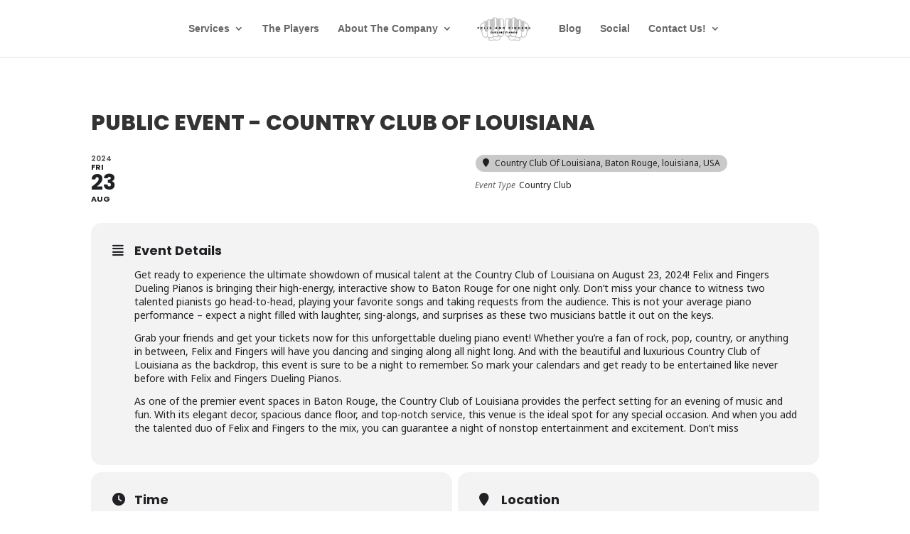

--- FILE ---
content_type: application/javascript
request_url: https://events.felixandfingers.com/wp-content/plugins/eventon-filters-plus/script.js?ver=0.2
body_size: 4513
content:
/**
 * EventON Filter Plus Script
 * version: 0.1
 */
jQuery(document).ready(function($){

	const BODY = $('body');

	// FAST FILTER
		BODY.on('evo_filter_drawn', function( event , cal ){
			var SC = cal.evo_shortcode_data();

			if( SC === undefined ) return;

			// fast filter
			if( 'fast_filter' in SC && SC.fast_filter == 'yes' && SC.ff_tax != '' && SC.ff_tax !== undefined){

				var __t = SC.ff_tax.split(',');
				var all_cal_filter_data = cal.evo_get_filter_data();

				//console.log(all_cal_filter_data);

				$.each( __t, function( index, tax){
					if( tax == '' || tax === undefined ) return;

					if( !( tax in all_cal_filter_data ) ) return;

					html = '';

					$.each( all_cal_filter_data[tax].__list , function(term_slug, term){
						if( term_slug == 'all') return;

						var icon = '';
						if( term[2] !== undefined && term[2] != '') icon = term[2];

						html += "<p class='eventon_filter filtering_static_val "+ ( icon ? 'has_icon':'') +"' data-termid='"+ term[0] +"'>"+ icon + term[1] +"</p>";
					});


					cal.find('.evofp_line_'+ tax ).html( html );
					
				});			
			}
		})

		// when fast filter is clicked
		.on('evo_filter_static_clicked', function( event , el , obj){
			O = $(obj);
			var new_terms = [];
			const __filter_tax = O.parent().data('tax');

			if( O.hasClass('set')){
				new_terms.push( 'all' );
				O.removeClass('set');
			}else{
				new_terms.push( O.data('termid') );
				O.addClass('set');
			}
			
			O.siblings('p').removeClass('set');
			

			el.evo_cal_update_filter_data( __filter_tax , new_terms  );		
			el.evo_cal_update_filter_data( __filter_tax , new_terms , 'tterms' );	

			BODY.trigger('evo_trigger_cal_reset', [ el ]);
								
			el.evo_update_sc_from_filters();					

			BODY.trigger('evo_run_cal_ajax',[ el.attr('id'),'none','filering']);
		})

	// SIDE FILTER
	.on('evo_filter_menu_html_ready',function(event, cal, html, O, filterbox, filter_tax){
		
		if( cal.hasClass('fp_side')){
			SC = cal.evo_shortcode_data();

			if( filterbox.find('.evo_filter_inside').length > 0 ){
				filterbox.find('.evo_filter_inside').replaceWith( html );
			}else{
				O.after( html );
			}		

			BODY.trigger('evo_filter_menu_built', [ cal , filterbox , filter_tax ]);	

			if( SC.filter_side_few == 'yes'){
			// show the first 5 items in list and see all button
				filterbox.find('.eventon_filter_dropdown').each(function(){					
					$(this).after('<span class="evofp_all evopad5 evodb evopadl15 evocurp evo_hover_op6">'+ cal.evo_lang('See all') +'</span>');
					var cnt = 1;
					$(this).find('.evo_filter_val').each(function(){
						if( cnt < 5) $(this).show();
						else $(this).hide();

						cnt++;
					});
				});
			}
		}
	})

	// show all filter tax terms
	.on('click','.evofp_all',function(event){
		event.preventDefault();
		event.stopPropagation();
		$(this).hide();
		$(this).siblings('.eventon_filter_dropdown').find('.evo_filter_val').show();
	})

	// Lightbox filter > open
		.on('evo_filter_btn_trig', function(event, cal, O){
			
			SC = cal.evo_shortcode_data();

			if( SC.filter_style != 'lb') return;

			cal.evo_lightbox_open({
				'uid':'evo_lb_filter',
				'lbc':'evo_lb_filter',
				'lbsz':'small',
				content: cal.find('.evo_main_filter_bar').html(),
				end:'client',
				other_data: {'cal_id': cal.attr('id')}
			});
		})
		.on('evo_lightbox_processed',function(event, O, LB){
			if( LB.hasClass('evo_lb_filter')){
				LB.evofp_lb(O);
			}
		})

	// add search to filter
		.on('evo_filter_menu_built',function( event , cal , fmenu, tax){
			SC = cal.evo_shortcode_data();

			if( SC.filter_search != 'yes') return;

			_in_html = "<div class='evofp_filter_search'><input class='evofp_filter_search_i' type='text' name=''/></div>";
			fmenu.addClass('search_on');
			fmenu.find('.evo_filter_inside').prepend( _in_html );
		})

		.on('keyup', '.evofp_filter_search_i', function( event){
			var keycode = (event.keyCode ? event.keyCode : event.which);
			var typed_val = $(this).val().toLowerCase();
			
			$(this).closest('.evo_filter_inside').find('.evo_filter_val').each(function(){
				const n = $(this).html().toLowerCase();

				if( typed_val == ''){
					$(this).show();
				}else{
					if( n.includes(typed_val ) ){
						$(this).show(); 
					}else{
						$(this).hide();
					}
				}				
			});	
		})
	;


	// LB filter function
	$.fn.evofp_lb = function(O){

		var el = this; // LB
			
		const 
			cal_id = O.other_data.cal_id,
			cal = BODY.find('#' + cal_id ),
		 	filter_line = el.find('.eventon_filter_line'),		 	
		 	SC = cal.evo_shortcode_data();
		 	;
		var all_cal_filter_data = cal.evo_get_filter_data();
		
		var init = function(){

			var ett1_quick  = true;

			//console.log(all_cal_filter_data); 

			// Build each tax
			el.find('.eventon_filter').each(function(index){

				filter_tax = $(this).data('tax');

				// skip event type if used in quick
				if( ett1_quick && filter_tax == 'event_type' ){
					$(this).hide();
					return;
				}


				var filter_item_data = all_cal_filter_data[ filter_tax ].__list;
				selected_terms = cal.evo_cal_get_filter_sub_data( filter_tax , 'tterms' );

				var __menu_html = '<div class="evo_filter_inside evo_filter_menu_in" data-tax="'+filter_tax+'"><div class="eventon_filter_dropdown">';

				// each term
				$.each(filter_item_data, function (index, val){

					var icon_html = '';
					var _class = filter_tax+'_'+ val[0] + ' '+ val[0];
					
					// parent or child term
					if( val[3] !== undefined && val[3] != '' && val[3] == 'n') _class += ' np';

					// select or not
					if( selected_terms == 'all' )  _class += ' select';
					if( selected_terms.includes( val[0] ) )  _class += ' select';

					// icon
					if( val[2] != '' && val[2] !== undefined ){
						_class += ' has_icon'; icon_html = val[2];
					} 

					__menu_html += '<p class="evo_filter_val '+ _class +'" data-id="'+ val[0] +'">'+ icon_html + val[1]+'</p>'
				});
				__menu_html += "</div></div>";

				$(this).find('.filtering_set_val').after( __menu_html );

				//if(index == 0) $(this).addClass('vis');
			});

			// clean thigns up
			el.find('.evo_filter_nav').remove();

			// event type quick select - level 1
				__extra_html = "<div class='evo_filters_extras'>";

				// if fast filters are on, skip this
					var show_et_ff = true;
					if( SC.fast_filter == 'yes' && SC.ff_tax != '' && SC.ff_tax.includes('event_type') )
						show_et_ff = false;

				if( show_et_ff ){					

					__extra_html += "<div class='evo_filters_extra1 evo_borderb evopad30'><h4 class='evo_h4'>"+ el.evo_lang('Event Type') +"</h4><p>"+ el.evo_lang('Select event type') +"</p>";
						__extra_html += "<div class='evo_filters_extras_list evodfx evofx_ww evogap10 evomart10' data-tax='event_type'>";

					// each term
					et1_selected_terms = cal.evo_cal_get_filter_sub_data( 'event_type' , 'tterms' );
					$.each( all_cal_filter_data[ 'event_type' ].__list, function(index, val){
						_class = '';

						// select or not
						if( et1_selected_terms == 'all') _class += ' select';
						if( et1_selected_terms.includes( val[0] ) )  _class += ' select';

						__extra_html += "<span class='"+ val[0] +" evofp_quick_filter_term evobr10 evofz14 evoHbc evo_curp evo_border "+_class+"' data-id='"+ val[0] +"'>"+val[1]+"</span>";
					});
					
					__extra_html +="</div></div>";
				}

			// extra for time of the day /TOD
				__extra_html += "<div class='evo_filters_extra1 evo_borderb evopad30'><h4 class='evo_h4'>"+ el.evo_lang('Time of the day') +"</h4><div class='evo_filters_extras_list evomart10 evo_scale_bar evodb evoposr'>";

				__extra_html += "<div class='evo_scale_barI'><div class='evo_select_line evoposa'></div>";
					__extra_html += "<span class='evo_scaleDR evo_scaleL evocurp evoposa evoboxbb evodb evobr50p evo_border'></span><span class='evo_scaleDR evo_scaleR evocurp evoposa evoboxbb evodb evobr50p evo_border'></span>";
				__extra_html += "</div>";
				__extra_html += "<div class='evo_scale_INP evodfx evofx_jc_sb evomart30'><em class='evoposr' data-t='"+ el.evo_lang('Start Time') +"' ><input class='evo_slideINP evo_scaleIL evo_border evobr10 evopad10 evofz14' name='s' value='00:00'/></em><em class='evoposr' data-t='"+ el.evo_lang('End Time') +"'><input class='evo_slideINP evo_scaleIR evo_border evobr10 evopad10 evofz14' name='e' value='24:00'/></em></div>";

				__extra_html +="</div>";

				__extra_html +="<div class='evo_tod_quicks evo_filters_extras_list evomart10 evodfx evofx_dr_c'><p class='evopadb10'>"+ el.evo_lang('Or select quick times of day') +"</p><div class='evodfx evofx_ww evogap10'>";
				
				$.each(['All Day', 'Mornings','Midday','Afternoon','Evening', 'Night'], function(index, val){
					__extra_html +="<span class='evo_filter_quick_tod evobr10 evofz14 evoHbc evo_curp evo_border ' data-i='"+ index+"'>"+ el.evo_lang( val ) +"</span>";
				});
				__extra_html +="</div></div>";

				__extra_html += "</div></div>";

			el.find('.eventon_filter_line').before( __extra_html );

			time_slider();
			add_extras_to_terms_data();
			

			// add hidden tax box for event_tod
				var __add_html = "<div class='evo_filter_tax_box' data-tax='event_tod'></div>";
				el.find('.eventon_filter_line').append( __add_html );

			// if TOD set > update time slider
				if( 'event_tod' in SC){
					const time = SC.event_tod.split(',');
					el.find('.evo_scaleIL').val( time[0] );
					el.find('.evo_scaleIR').val( time[1] );

					time_slider_custom_process();
				}

			
			// after normal taxonomy filters extras - level 2
				__extras_end = "<div class='evo_filters_extras evofe2'><div class='evo_filters_extra1 evo_borderb evopad30'>";


				$.each({
					'event_repeating':{'default':'yes','txt': 'Include repeating Events'	},
					'event_featured':{'default':'no','txt': 'Only featured events'	},
				}, function(index, val){

					// if value already set
					if( index in SC ) val.default = SC[ index ];

					__extras_end += "<p class='evopad10 evodfx evofx_jc_sb' data-tax='"+ index+"' data-val='"+ val.default +"'>"+ el.evo_lang( val.txt ) +" <i class='evofp_fe2_trig fa fa-"+ ( val.default == 'yes' ? 'check-':'') +"circle evocurp evo_hover_op6' style='font-size:24px;'></i></p>";

					var custom_data = {};

					custom_data = {
						'nterms': [ val.default ],
						'tterms':[ val.default ],
						'terms':[ val.default ],
						'__def_val':[ val.default ],
						'__filter_type':'custom',
						'__invals':[ val.default ],
						'__notvals':[],
						'__tax':index,
					};

					all_cal_filter_data[ index ] = custom_data;

				});

				__extras_end += "</div></div>";

				el.find('.eventon_filter_line').addClass('evo_borderb').after( __extras_end );			
			

		}

		// lightbox filter form interactivity, general
		var interactivity = function(){

			var tod_data = {
				0:['00:00','24:00'],
				1:['07:00','11:00'],
				2:['11:00','14:00'],
				3:['14:00','18:00'],
				4:['18:00','22:00'],
				5:['22:00','24:00'],
			}

			// click on extra level 2 check marks
				el.on('click','.evofp_fe2_trig',function(){
					const O = $(this);
					var new_terms = [];
					if( O.hasClass('fa-check-circle') ){
						O.removeClass('fa-check-circle').addClass('fa-circle');
						new_terms.push('no');
					}else{
						O.removeClass('fa-circle').addClass('fa-check-circle');
						new_terms.push('yes');
					}

					console.log(O.parent().data('tax'));

					cal.evo_cal_update_filter_data( O.parent().data('tax') , new_terms , 'tterms' );
				});

			// click on each tax headers for drop down list
				el.on('click','.filtering_set_val',function(){
					O = $(this);
					const filterbox = O.closest('.evo_filter_tax_box');

					filterbox.toggleClass('vis');

					BODY.trigger('evo_filter_menu_built', [ cal , filterbox , O.closest('.evo_filter_inside').data('tax') ]);	
				});

			// click on quick TODs
				el.on('click','.evo_filter_quick_tod',function(){
					const ind = $(this).data('i');
					const times = tod_data[ ind ];

					// start
					el.find('.evo_scaleIL').val( times[0] );
					el.find('.evo_scaleIR').val( times[1] );
					time_slider_custom_process();
				});

			// custom time on input
				el.on('change','input.evo_slideINP',function(){
					time_slider_custom_process();
				});
			
			// click on quick terms
				el.on('click','.evofp_quick_filter_term',function(){
					var O = $(this);
					const 
						new_term_id = O.data('id'),
						term_holder = O.parent(),
						all_terms = term_holder.find('.evofp_quick_filter_term'),					
						filter_tax = O.parent().data('tax'),
						old_terms = cal.evo_cal_get_filter_sub_data( filter_tax , 'terms' );
					var tterms = cal.evo_cal_get_filter_sub_data( filter_tax , 'nterms' );
					var new_terms = [];


					// all value
					if( new_term_id == 'all' ){
						if( O.hasClass('select') ){
							all_terms.removeClass('select');
						}else{
							all_terms.addClass('select');
							new_terms.push('all');
						}
					}else{
						// unselect all value
						term_holder.find('.evofp_quick_filter_term.all').removeClass('select');
						O.toggleClass('select');	

						var unselect_count = 0;
						all_terms.each(function(){
							if( $(this).hasClass('select')){
								new_terms.push( $(this).data('id') )
							}else{
								// not select
								if(!$(this).hasClass('all')) unselect_count++;
							}
						});	

						// all selected
						if(unselect_count == 0){
							term_holder.find('.evofp_quick_filter_term.all').addClass('select');
							new_terms.push('all');
						}	

						// if all field is not visible; nothing selected = all
						if( new_terms.length == 0 && O.parent().find('p.all').length == 0) 
							new_terms.push('all');
					}	

					//console.log(new_terms);

					// update filter data
					cal.evo_cal_update_filter_data( filter_tax , new_terms , 'tterms' );		

				});

			// click on drop down terms list
				el.on('click','.evo_filter_val',function(){
					var O = $(this);
					const filter_menuIN = O.closest('.evo_filter_inside'),
						filter_tax = filter_menuIN.data('tax'),
						filterbox = filter_line.find('.evo_filter_tax_box.'+ filter_tax),
						all_terms_obj = filter_menuIN.find('p'),
						new_term_id = O.data('id'),
						old_terms = cal.evo_cal_get_filter_sub_data( filter_tax , 'terms' )
						;
					var tterms = cal.evo_cal_get_filter_sub_data( filter_tax , 'nterms' );
					var new_terms = [];

					// all value
					if( new_term_id == 'all' ){
						if( O.hasClass('select') ){
							all_terms_obj.removeClass('select');
						}else{
							all_terms_obj.addClass('select');
							new_terms.push('all');
						}
					}else{
						// unselect all value
						filter_menuIN.find('p.all').removeClass('select');
						O.toggleClass('select');	

						var unselect_count = 0;
						all_terms_obj.each(function(){
							if( $(this).hasClass('select')){
								new_terms.push( $(this).data('id') )
							}else{
								// not select
								if(!$(this).hasClass('all')) unselect_count++;
							}
						});	

						// all selected
						if(unselect_count == 0){
							filter_menuIN.find('p.all').addClass('select');
							new_terms.push('all');
						}	

						// if all field is not visible; nothing selected = all
						if( new_terms.length == 0 && O.parent().find('p.all').length == 0) 
							new_terms.push('all');
					}	

					// if new terms = temp terms
						if( compare_terms( new_terms, tterms) ){
							filterbox.removeClass('chg');										
						}else{
							filterbox.addClass('chg');			
						}
						if( compare_terms( old_terms, new_terms) ){
							filterbox.removeClass('set');	
						}else{
							filterbox.addClass('set');
						}

					// update filter data
					cal.evo_cal_update_filter_data( filter_tax , new_terms , 'tterms' );						
				});

			// apply filters button
				el.on('click','.evo_filter_submit',function(){
					el.evo_filters_update_from_temp( filter_line, cal );
								
					//cal_resets( el);

					// hide filter menu
					el.evo_lightbox_close();

					cal.evo_update_sc_from_filters();	// update shortcode from filters

					BODY.trigger('evo_run_cal_ajax',[cal_id, 'none','filering']);
					
				});
		}

		var add_extras_to_terms_data = function(){
			filter_data_base = {
				'nterms': ['all'],
				'tterms':['all'],
				'terms':['all'],
				'__def_val':['all'],
				'__filter_type':'custom',
				'__invals':['all'],
				'__notvals':[],
			}

			all_cal_filter_data['event_tod'] = filter_data_base;
			all_cal_filter_data['event_tod']['__tax'] = 'event_tod';
		}

		// slider interactivity
		var time_slider = function(){
			el.find('.evo_scaleDR').draggable({
				axis: 'x',
				containment: el.find('.evo_scale_barI'),
				drag:function( event , ui){
					ui.position.top = 0;
					
					Rl = $(this).siblings('.evo_scaleDR').position().left;
					if( $(this).hasClass('evo_scaleL')){
						
						if( ui.position.left > ( Rl - 30 ) ){
							ui.position.left = Rl - 30;
						}						
					}else{
						//console.log( ui.position.left +' '+ Rl);
						if( ui.position.left < ( Rl + 30 ) ){
							ui.position.left = Rl + 30;
						}
					}

					time_slider_process();
				}
			})
		}

		// from input value > adjust slider
		var time_slider_custom_process = function(){
			const start = el.find('.evo_scaleIL').val( );
			const end = el.find('.evo_scaleIR').val( );

			length = el.find('.evo_scale_barI').width() - 45;

			w_per_30min = length / 48; // px per 30min
			px_per_min = length / (24 * 60 ); // px per minute

			//console.log(w_per_30min + ' ' + px_per_min);

			const stime = start.split(':');
			const smin = ( parseInt( stime[0]) * 60 ) + ( parseInt( stime[1]) );
			const spx = smin * px_per_min;

			el.find('.evo_scaleL').css('left', (spx ) + 'px' );

			const etime = end.split(':');
			const emin = ( parseInt( etime[0]) * 60 ) + ( parseInt( etime[1]) );
			const epx = emin * px_per_min;

			el.find('.evo_scaleR').css('left', ( epx +15 ) + 'px' );

			el.find('.evo_select_line').css({
				'left': (spx + 15), 'width': (epx - spx )  
			});

			time_slider_add_to_filters();

		}
		// from slider adjust input
		var time_slider_process = function(){
			length = el.find('.evo_scale_barI').width() - 45;
			S = parseInt( el.find('.evo_scaleL').css('left') );
			E = parseInt( el.find('.evo_scaleR').css('left') );
			Ee = length - E;// end moved from right
			Eet = Ee + 15;// end moved from right - true val



			w_per_30min = length / 48; // px per 30min
			s_change = parseInt( S /w_per_30min ) * 0.5;
			e_change = 24 - parseInt( Eet /w_per_30min ) * 0.5;

			//console.log(length+ ' '+ s_change+' '+ S+' '+w_per_30min);
			
			var n = new Date(0,0);
			n.setSeconds( s_change *60 * 60);
			el.find('.evo_scaleIL').val(n.toTimeString().slice(0,5) );
			
			var m = new Date(0,0);
			m.setSeconds( e_change *60 * 60);
			v = m.toTimeString().slice(0,5);
			if( v == '00:00') v = '24:00';
			el.find('.evo_scaleIR').val( v );

			el.find('.evo_select_line').css({
				'left': (S + 15), 'width': (length - Ee - S )  
			});

			time_slider_add_to_filters();
		}

		var time_slider_add_to_filters = function(){
			const S = el.find('.evo_scaleIL').val();
			const E = el.find('.evo_scaleIR').val();

			var new_terms = [S, E];

			cal.evo_cal_update_filter_data( 'event_tod' , new_terms , 'tterms' );		
		}

		var compare_terms = function(a, b){
			if (a === b) return true;
			if (a == null || b == null) return false;
			if (a.length !== b.length) return false;

			for (var i = 0; i < a.length; ++i) {
			   if (a[i] !== b[i]) return false;
			}
			return true;
		}

		init();
		interactivity();
	}
});















